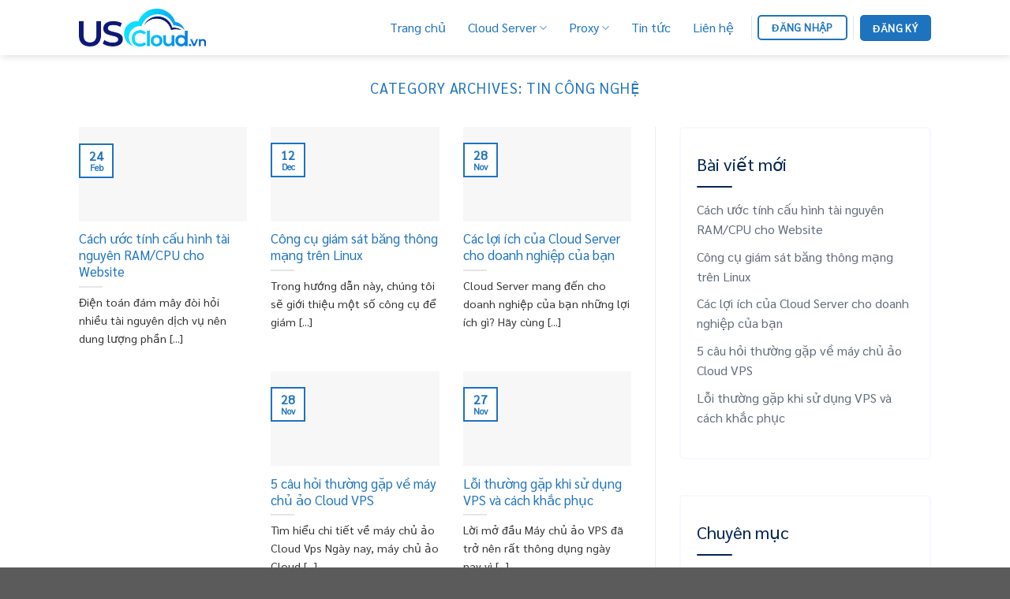

--- FILE ---
content_type: text/css; charset=utf-8
request_url: https://uscloud.vn/wp-content/cache/min/1/wp-content/themes/flatsome-child/style.css?ver=1712203149
body_size: 1137
content:
.blog::before{position:absolute;top:0;left:0;content:'';width:100%;height:100%;background-image:url(/wp-content/uploads/2023/08/Polygon-Luminary-3.svg);background-position:center center;background-repeat:no-repeat;background-size:cover;opacity:.05}.absolute-footer{display:none}.footer{background-color:#0072ff!important;background-size:cover}.footer .bullet-arrow::before{color:#fff}.divider .col{padding-bottom:0;padding-top:0}.copy-right .col{padding-bottom:0}.copy-right p,.copy-right a.button{margin-bottom:0}.badge-circle,.badge-outline{margin-left:0}.gallery-col .box-text{display:none;padding:0}.flickity-slider .post-item .col-inner{box-shadow:0 5px 10px rgba(66,79,128,.1)}.testimonial{background:linear-gradient(90deg,#00BBFF 0%,#0072FF 100%)}.banner h1{font-size:1.4em;line-height:1.4}@media (min-width:768px){.banner h1{font-size:2em}}.banner .white.button.is-outline{color:#fff!important}.banner .white.button.is-outline:hover{color:#1e73be!important}.blog-slider{margin:0 -15px}.blog-slide{padding:20px 15px;height:100%}.pt-blog-post{position:relative;margin-bottom:0;background:#fff;display:inline-block;width:100%;box-shadow:0 5px 10px rgba(66,79,128,.1);border-radius:5px;height:100%}.blog-slider .slick-dots li button:before{content:'';width:30px;height:3px;background-color:#000}.pt-blog-post .pt-post-media{display:flex;justify-content:center;align-items:center;height:228px;overflow:hidden;margin-bottom:0;position:relative;border-top-left-radius:5px;border-top-right-radius:5px;border-bottom:1px solid rgba(66,79,128,.1)}.pt-blog-post .pt-post-media img{transform:scale(1);transition:0.5s ease-in-out;width:70%;object-fit:cover}.pt-blog-post:hover .pt-post-media img{transform:scale(1.1)}.pt-blog-post .pt-blog-contain{padding:15px;display:inline-block;position:relative;width:100%;background:#fff}.pt-blog-col-3 .pt-blog-post .pt-blog-contain .pt-blog-title{font-size:22px;line-height:30px}.pt-blog-post .pt-blog-contain .pt-blog-title{font-size:16px;font-weight:500;margin:0 0 5px;color:#0072FF}.pt-blog-post .pt-blog-contain .pt-blog-title a{color:#0072FF}.pt-blog-post .pt-post-meta ul{margin:0 0 5px;padding:0;width:100%;display:flex!important}.pt-blog-post .pt-post-meta ul li{margin-left:0;list-style:none;float:left;display:inline-block;margin-right:20px;align-self:center!important;font-size:14px;line-height:22px;text-transform:uppercase}.pt-blog-contain{height:calc(100% - 228px)}.pt-blog-post .pt-post-meta ul li:last-child{margin-right:0}.pt-blog-post .pt-post-meta ul li a{color:#606c7a}.pt-blog-post .pt-post-meta ul li a:hover{color:#0072ff}.pt-blog-post .pt-post-meta ul li i{margin-right:10px;color:#0072ff}.pt-blog-post .pt-blog-bottom{position:absolute;display:flex;align-items:center;justify-content:space-between;width:calc(100% - 30px);left:15px;bottom:15px}.pt-blog-post p{margin-bottom:40px}.pt-button.pt-btn-link{padding:0;background:transparent;color:#0072FF}.pt-post-comment span{color:#0072FF}.pt-post-comment i{margin-right:5px}.blog-grid{display:flex;align-items:stretch;flex-wrap:wrap;margin:0 -15px}.blog-grid .blog-item{width:calc(100%/3 - 30px);margin:15px}.blog-grid~.comments-area{display:none!important}h2.wp-block-heading{margin-bottom:15px;padding:0 0 15px;font-size:22px;position:relative;line-height:30px;color:#002450}h2.wp-block-heading:before{content:"";position:absolute;bottom:0;left:0;width:45px;height:2px;display:inline-block;background:#002450;-webkit-border-radius:5px;-moz-border-radius:5px;border-radius:5px}.blog-featured-title+#main .post-sidebar{border-left:0}.widget{margin-bottom:1.5em;margin-bottom:45px;display:inline-block;width:100%;float:left;position:relative;padding:30px 20px;border:2px solid #f5f9ff;background:transparent;-webkit-border-radius:5px;-moz-border-radius:5px;border-radius:5px}.widget ul li a{color:#606c7a;position:relative;-ms-word-wrap:break-word;word-wrap:break-word}.widget ul li a:hover{color:#0072ff;text-decoration:none}[type="submit"]{padding:10px 45px!important;font-size:18px;background:linear-gradient(to right,#00c6ff 0%,#0072ff 51%,#00c6ff 100%);background-size:200% auto;text-transform:capitalize;color:#ffffff!important;display:inline-block;border:none;width:auto;height:auto;line-height:2;-webkit-border-radius:5px;-moz-border-radius:5px;border-radius:5px;transition:all 0.5s ease-in-out;transition:all 0.5s ease-in-out;-moz-transition:all 0.5s ease-in-out;-ms-transition:all 0.5s ease-in-out;-o-transition:all 0.5s ease-in-out;-webkit-transition:all 0.5s ease-in-out}[type="submit"]:hover{background-position:right center;color:#ffffff!important;border-color:transparent;box-shadow:none!important}@media only screen and (max-width:849px){.blog-grid .blog-item{width:calc(100%/2 - 30px);margin:15px}.icon-angle-down:before{color:#1e73be!important}.tab-panels .panel.active{overflow-x:auto}.info-table table{width:1020px}.info-table{padding:0!important}}@media only screen and (max-width:48em){.blog-grid .blog-item{width:100%;margin:15px}}